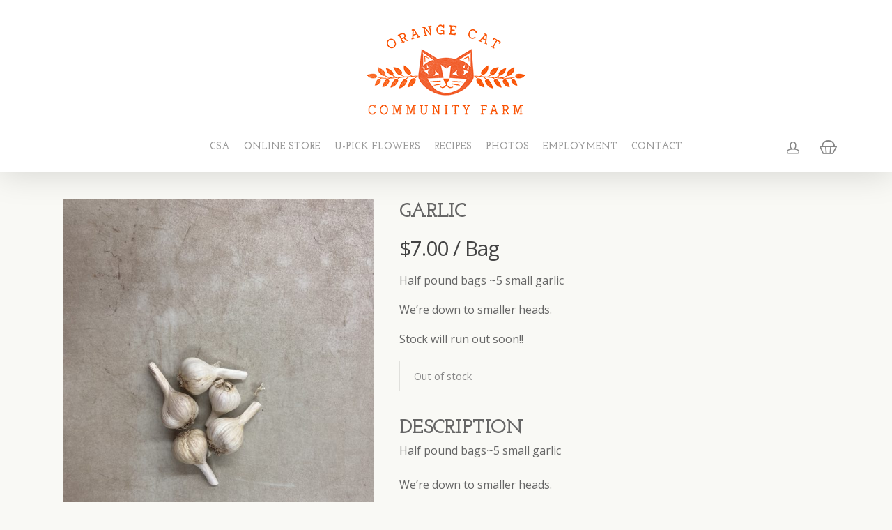

--- FILE ---
content_type: text/html; charset=UTF-8
request_url: https://orangecatcommunityfarm.com/market/garlic/
body_size: 13298
content:
<!DOCTYPE html>

<html lang="en-US" class="no-js">
<head>
	
	<meta charset="UTF-8">
	
	<meta name="viewport" content="width=device-width, initial-scale=1, maximum-scale=1, user-scalable=0" /><link rel="apple-touch-icon" sizes="57x57" href="/wp-content/themes/occf/favicons/apple-touch-icon-57x57.png">
<link rel="apple-touch-icon" sizes="60x60" href="/wp-content/themes/occf/favicons/apple-touch-icon-60x60.png">
<link rel="apple-touch-icon" sizes="72x72" href="/wp-content/themes/occf/favicons/apple-touch-icon-72x72.png">
<link rel="apple-touch-icon" sizes="76x76" href="/wp-content/themes/occf/favicons/apple-touch-icon-76x76.png">
<link rel="apple-touch-icon" sizes="114x114" href="/wp-content/themes/occf/favicons/apple-touch-icon-114x114.png">
<link rel="apple-touch-icon" sizes="120x120" href="/wp-content/themes/occf/favicons/apple-touch-icon-120x120.png">
<link rel="apple-touch-icon" sizes="144x144" href="/wp-content/themes/occf/favicons/apple-touch-icon-144x144.png">
<link rel="apple-touch-icon" sizes="152x152" href="/wp-content/themes/occf/favicons/apple-touch-icon-152x152.png">
<link rel="apple-touch-icon" sizes="180x180" href="/wp-content/themes/occf/favicons/apple-touch-icon-180x180.png">
<link rel="icon" type="image/png" href="/wp-content/themes/occf/favicons/favicon-32x32.png" sizes="32x32">
<link rel="icon" type="image/png" href="/wp-content/themes/occf/favicons/favicon-194x194.png" sizes="194x194">
<link rel="icon" type="image/png" href="/wp-content/themes/occf/favicons/favicon-96x96.png" sizes="96x96">
<link rel="icon" type="image/png" href="/wp-content/themes/occf/favicons/android-chrome-192x192.png" sizes="192x192">
<link rel="icon" type="image/png" href="/wp-content/themes/occf/favicons/favicon-16x16.png" sizes="16x16">
<link rel="manifest" href="/wp-content/themes/occf/favicons/manifest.json">
<link rel="mask-icon" href="/wp-content/themes/occf/favicons/safari-pinned-tab.svg" color="#f05523">
<meta name="msapplication-TileColor" content="#f05523">
<meta name="msapplication-TileImage" content="/wp-content/themes/occf/favicons/mstile-144x144.png">
<meta name="theme-color" content="#ffffff">
<title>Garlic &#8211; Orange Cat Community Farm</title>
<meta name='robots' content='max-image-preview:large' />
<link rel='dns-prefetch' href='//fonts.googleapis.com' />
<link rel="alternate" type="application/rss+xml" title="Orange Cat Community Farm &raquo; Feed" href="https://orangecatcommunityfarm.com/feed/" />
<link rel="alternate" type="application/rss+xml" title="Orange Cat Community Farm &raquo; Comments Feed" href="https://orangecatcommunityfarm.com/comments/feed/" />
<script type="text/javascript">
/* <![CDATA[ */
window._wpemojiSettings = {"baseUrl":"https:\/\/s.w.org\/images\/core\/emoji\/14.0.0\/72x72\/","ext":".png","svgUrl":"https:\/\/s.w.org\/images\/core\/emoji\/14.0.0\/svg\/","svgExt":".svg","source":{"concatemoji":"https:\/\/orangecatcommunityfarm.com\/wp-includes\/js\/wp-emoji-release.min.js?ver=6.4.2"}};
/*! This file is auto-generated */
!function(i,n){var o,s,e;function c(e){try{var t={supportTests:e,timestamp:(new Date).valueOf()};sessionStorage.setItem(o,JSON.stringify(t))}catch(e){}}function p(e,t,n){e.clearRect(0,0,e.canvas.width,e.canvas.height),e.fillText(t,0,0);var t=new Uint32Array(e.getImageData(0,0,e.canvas.width,e.canvas.height).data),r=(e.clearRect(0,0,e.canvas.width,e.canvas.height),e.fillText(n,0,0),new Uint32Array(e.getImageData(0,0,e.canvas.width,e.canvas.height).data));return t.every(function(e,t){return e===r[t]})}function u(e,t,n){switch(t){case"flag":return n(e,"\ud83c\udff3\ufe0f\u200d\u26a7\ufe0f","\ud83c\udff3\ufe0f\u200b\u26a7\ufe0f")?!1:!n(e,"\ud83c\uddfa\ud83c\uddf3","\ud83c\uddfa\u200b\ud83c\uddf3")&&!n(e,"\ud83c\udff4\udb40\udc67\udb40\udc62\udb40\udc65\udb40\udc6e\udb40\udc67\udb40\udc7f","\ud83c\udff4\u200b\udb40\udc67\u200b\udb40\udc62\u200b\udb40\udc65\u200b\udb40\udc6e\u200b\udb40\udc67\u200b\udb40\udc7f");case"emoji":return!n(e,"\ud83e\udef1\ud83c\udffb\u200d\ud83e\udef2\ud83c\udfff","\ud83e\udef1\ud83c\udffb\u200b\ud83e\udef2\ud83c\udfff")}return!1}function f(e,t,n){var r="undefined"!=typeof WorkerGlobalScope&&self instanceof WorkerGlobalScope?new OffscreenCanvas(300,150):i.createElement("canvas"),a=r.getContext("2d",{willReadFrequently:!0}),o=(a.textBaseline="top",a.font="600 32px Arial",{});return e.forEach(function(e){o[e]=t(a,e,n)}),o}function t(e){var t=i.createElement("script");t.src=e,t.defer=!0,i.head.appendChild(t)}"undefined"!=typeof Promise&&(o="wpEmojiSettingsSupports",s=["flag","emoji"],n.supports={everything:!0,everythingExceptFlag:!0},e=new Promise(function(e){i.addEventListener("DOMContentLoaded",e,{once:!0})}),new Promise(function(t){var n=function(){try{var e=JSON.parse(sessionStorage.getItem(o));if("object"==typeof e&&"number"==typeof e.timestamp&&(new Date).valueOf()<e.timestamp+604800&&"object"==typeof e.supportTests)return e.supportTests}catch(e){}return null}();if(!n){if("undefined"!=typeof Worker&&"undefined"!=typeof OffscreenCanvas&&"undefined"!=typeof URL&&URL.createObjectURL&&"undefined"!=typeof Blob)try{var e="postMessage("+f.toString()+"("+[JSON.stringify(s),u.toString(),p.toString()].join(",")+"));",r=new Blob([e],{type:"text/javascript"}),a=new Worker(URL.createObjectURL(r),{name:"wpTestEmojiSupports"});return void(a.onmessage=function(e){c(n=e.data),a.terminate(),t(n)})}catch(e){}c(n=f(s,u,p))}t(n)}).then(function(e){for(var t in e)n.supports[t]=e[t],n.supports.everything=n.supports.everything&&n.supports[t],"flag"!==t&&(n.supports.everythingExceptFlag=n.supports.everythingExceptFlag&&n.supports[t]);n.supports.everythingExceptFlag=n.supports.everythingExceptFlag&&!n.supports.flag,n.DOMReady=!1,n.readyCallback=function(){n.DOMReady=!0}}).then(function(){return e}).then(function(){var e;n.supports.everything||(n.readyCallback(),(e=n.source||{}).concatemoji?t(e.concatemoji):e.wpemoji&&e.twemoji&&(t(e.twemoji),t(e.wpemoji)))}))}((window,document),window._wpemojiSettings);
/* ]]> */
</script>
<link rel='stylesheet' id='wc-square-cart-checkout-block-css' href='https://orangecatcommunityfarm.com/wp-content/plugins/woocommerce-square/assets/css/frontend/wc-square-cart-checkout-blocks.min.css?ver=4.4.0' type='text/css' media='all' />
<style id='wp-emoji-styles-inline-css' type='text/css'>

	img.wp-smiley, img.emoji {
		display: inline !important;
		border: none !important;
		box-shadow: none !important;
		height: 1em !important;
		width: 1em !important;
		margin: 0 0.07em !important;
		vertical-align: -0.1em !important;
		background: none !important;
		padding: 0 !important;
	}
</style>
<link rel='stylesheet' id='wp-block-library-css' href='https://orangecatcommunityfarm.com/wp-includes/css/dist/block-library/style.min.css?ver=6.4.2' type='text/css' media='all' />
<link rel='stylesheet' id='custom-post-type-widget-blocks-style-css' href='https://orangecatcommunityfarm.com/wp-content/plugins/custom-post-type-widget-blocks/dist/css/blocks.min.css?ver=1.6.2' type='text/css' media='all' />
<style id='classic-theme-styles-inline-css' type='text/css'>
/*! This file is auto-generated */
.wp-block-button__link{color:#fff;background-color:#32373c;border-radius:9999px;box-shadow:none;text-decoration:none;padding:calc(.667em + 2px) calc(1.333em + 2px);font-size:1.125em}.wp-block-file__button{background:#32373c;color:#fff;text-decoration:none}
</style>
<style id='global-styles-inline-css' type='text/css'>
body{--wp--preset--color--black: #000000;--wp--preset--color--cyan-bluish-gray: #abb8c3;--wp--preset--color--white: #ffffff;--wp--preset--color--pale-pink: #f78da7;--wp--preset--color--vivid-red: #cf2e2e;--wp--preset--color--luminous-vivid-orange: #ff6900;--wp--preset--color--luminous-vivid-amber: #fcb900;--wp--preset--color--light-green-cyan: #7bdcb5;--wp--preset--color--vivid-green-cyan: #00d084;--wp--preset--color--pale-cyan-blue: #8ed1fc;--wp--preset--color--vivid-cyan-blue: #0693e3;--wp--preset--color--vivid-purple: #9b51e0;--wp--preset--gradient--vivid-cyan-blue-to-vivid-purple: linear-gradient(135deg,rgba(6,147,227,1) 0%,rgb(155,81,224) 100%);--wp--preset--gradient--light-green-cyan-to-vivid-green-cyan: linear-gradient(135deg,rgb(122,220,180) 0%,rgb(0,208,130) 100%);--wp--preset--gradient--luminous-vivid-amber-to-luminous-vivid-orange: linear-gradient(135deg,rgba(252,185,0,1) 0%,rgba(255,105,0,1) 100%);--wp--preset--gradient--luminous-vivid-orange-to-vivid-red: linear-gradient(135deg,rgba(255,105,0,1) 0%,rgb(207,46,46) 100%);--wp--preset--gradient--very-light-gray-to-cyan-bluish-gray: linear-gradient(135deg,rgb(238,238,238) 0%,rgb(169,184,195) 100%);--wp--preset--gradient--cool-to-warm-spectrum: linear-gradient(135deg,rgb(74,234,220) 0%,rgb(151,120,209) 20%,rgb(207,42,186) 40%,rgb(238,44,130) 60%,rgb(251,105,98) 80%,rgb(254,248,76) 100%);--wp--preset--gradient--blush-light-purple: linear-gradient(135deg,rgb(255,206,236) 0%,rgb(152,150,240) 100%);--wp--preset--gradient--blush-bordeaux: linear-gradient(135deg,rgb(254,205,165) 0%,rgb(254,45,45) 50%,rgb(107,0,62) 100%);--wp--preset--gradient--luminous-dusk: linear-gradient(135deg,rgb(255,203,112) 0%,rgb(199,81,192) 50%,rgb(65,88,208) 100%);--wp--preset--gradient--pale-ocean: linear-gradient(135deg,rgb(255,245,203) 0%,rgb(182,227,212) 50%,rgb(51,167,181) 100%);--wp--preset--gradient--electric-grass: linear-gradient(135deg,rgb(202,248,128) 0%,rgb(113,206,126) 100%);--wp--preset--gradient--midnight: linear-gradient(135deg,rgb(2,3,129) 0%,rgb(40,116,252) 100%);--wp--preset--font-size--small: 13px;--wp--preset--font-size--medium: 20px;--wp--preset--font-size--large: 36px;--wp--preset--font-size--x-large: 42px;--wp--preset--spacing--20: 0.44rem;--wp--preset--spacing--30: 0.67rem;--wp--preset--spacing--40: 1rem;--wp--preset--spacing--50: 1.5rem;--wp--preset--spacing--60: 2.25rem;--wp--preset--spacing--70: 3.38rem;--wp--preset--spacing--80: 5.06rem;--wp--preset--shadow--natural: 6px 6px 9px rgba(0, 0, 0, 0.2);--wp--preset--shadow--deep: 12px 12px 50px rgba(0, 0, 0, 0.4);--wp--preset--shadow--sharp: 6px 6px 0px rgba(0, 0, 0, 0.2);--wp--preset--shadow--outlined: 6px 6px 0px -3px rgba(255, 255, 255, 1), 6px 6px rgba(0, 0, 0, 1);--wp--preset--shadow--crisp: 6px 6px 0px rgba(0, 0, 0, 1);}:where(.is-layout-flex){gap: 0.5em;}:where(.is-layout-grid){gap: 0.5em;}body .is-layout-flow > .alignleft{float: left;margin-inline-start: 0;margin-inline-end: 2em;}body .is-layout-flow > .alignright{float: right;margin-inline-start: 2em;margin-inline-end: 0;}body .is-layout-flow > .aligncenter{margin-left: auto !important;margin-right: auto !important;}body .is-layout-constrained > .alignleft{float: left;margin-inline-start: 0;margin-inline-end: 2em;}body .is-layout-constrained > .alignright{float: right;margin-inline-start: 2em;margin-inline-end: 0;}body .is-layout-constrained > .aligncenter{margin-left: auto !important;margin-right: auto !important;}body .is-layout-constrained > :where(:not(.alignleft):not(.alignright):not(.alignfull)){max-width: var(--wp--style--global--content-size);margin-left: auto !important;margin-right: auto !important;}body .is-layout-constrained > .alignwide{max-width: var(--wp--style--global--wide-size);}body .is-layout-flex{display: flex;}body .is-layout-flex{flex-wrap: wrap;align-items: center;}body .is-layout-flex > *{margin: 0;}body .is-layout-grid{display: grid;}body .is-layout-grid > *{margin: 0;}:where(.wp-block-columns.is-layout-flex){gap: 2em;}:where(.wp-block-columns.is-layout-grid){gap: 2em;}:where(.wp-block-post-template.is-layout-flex){gap: 1.25em;}:where(.wp-block-post-template.is-layout-grid){gap: 1.25em;}.has-black-color{color: var(--wp--preset--color--black) !important;}.has-cyan-bluish-gray-color{color: var(--wp--preset--color--cyan-bluish-gray) !important;}.has-white-color{color: var(--wp--preset--color--white) !important;}.has-pale-pink-color{color: var(--wp--preset--color--pale-pink) !important;}.has-vivid-red-color{color: var(--wp--preset--color--vivid-red) !important;}.has-luminous-vivid-orange-color{color: var(--wp--preset--color--luminous-vivid-orange) !important;}.has-luminous-vivid-amber-color{color: var(--wp--preset--color--luminous-vivid-amber) !important;}.has-light-green-cyan-color{color: var(--wp--preset--color--light-green-cyan) !important;}.has-vivid-green-cyan-color{color: var(--wp--preset--color--vivid-green-cyan) !important;}.has-pale-cyan-blue-color{color: var(--wp--preset--color--pale-cyan-blue) !important;}.has-vivid-cyan-blue-color{color: var(--wp--preset--color--vivid-cyan-blue) !important;}.has-vivid-purple-color{color: var(--wp--preset--color--vivid-purple) !important;}.has-black-background-color{background-color: var(--wp--preset--color--black) !important;}.has-cyan-bluish-gray-background-color{background-color: var(--wp--preset--color--cyan-bluish-gray) !important;}.has-white-background-color{background-color: var(--wp--preset--color--white) !important;}.has-pale-pink-background-color{background-color: var(--wp--preset--color--pale-pink) !important;}.has-vivid-red-background-color{background-color: var(--wp--preset--color--vivid-red) !important;}.has-luminous-vivid-orange-background-color{background-color: var(--wp--preset--color--luminous-vivid-orange) !important;}.has-luminous-vivid-amber-background-color{background-color: var(--wp--preset--color--luminous-vivid-amber) !important;}.has-light-green-cyan-background-color{background-color: var(--wp--preset--color--light-green-cyan) !important;}.has-vivid-green-cyan-background-color{background-color: var(--wp--preset--color--vivid-green-cyan) !important;}.has-pale-cyan-blue-background-color{background-color: var(--wp--preset--color--pale-cyan-blue) !important;}.has-vivid-cyan-blue-background-color{background-color: var(--wp--preset--color--vivid-cyan-blue) !important;}.has-vivid-purple-background-color{background-color: var(--wp--preset--color--vivid-purple) !important;}.has-black-border-color{border-color: var(--wp--preset--color--black) !important;}.has-cyan-bluish-gray-border-color{border-color: var(--wp--preset--color--cyan-bluish-gray) !important;}.has-white-border-color{border-color: var(--wp--preset--color--white) !important;}.has-pale-pink-border-color{border-color: var(--wp--preset--color--pale-pink) !important;}.has-vivid-red-border-color{border-color: var(--wp--preset--color--vivid-red) !important;}.has-luminous-vivid-orange-border-color{border-color: var(--wp--preset--color--luminous-vivid-orange) !important;}.has-luminous-vivid-amber-border-color{border-color: var(--wp--preset--color--luminous-vivid-amber) !important;}.has-light-green-cyan-border-color{border-color: var(--wp--preset--color--light-green-cyan) !important;}.has-vivid-green-cyan-border-color{border-color: var(--wp--preset--color--vivid-green-cyan) !important;}.has-pale-cyan-blue-border-color{border-color: var(--wp--preset--color--pale-cyan-blue) !important;}.has-vivid-cyan-blue-border-color{border-color: var(--wp--preset--color--vivid-cyan-blue) !important;}.has-vivid-purple-border-color{border-color: var(--wp--preset--color--vivid-purple) !important;}.has-vivid-cyan-blue-to-vivid-purple-gradient-background{background: var(--wp--preset--gradient--vivid-cyan-blue-to-vivid-purple) !important;}.has-light-green-cyan-to-vivid-green-cyan-gradient-background{background: var(--wp--preset--gradient--light-green-cyan-to-vivid-green-cyan) !important;}.has-luminous-vivid-amber-to-luminous-vivid-orange-gradient-background{background: var(--wp--preset--gradient--luminous-vivid-amber-to-luminous-vivid-orange) !important;}.has-luminous-vivid-orange-to-vivid-red-gradient-background{background: var(--wp--preset--gradient--luminous-vivid-orange-to-vivid-red) !important;}.has-very-light-gray-to-cyan-bluish-gray-gradient-background{background: var(--wp--preset--gradient--very-light-gray-to-cyan-bluish-gray) !important;}.has-cool-to-warm-spectrum-gradient-background{background: var(--wp--preset--gradient--cool-to-warm-spectrum) !important;}.has-blush-light-purple-gradient-background{background: var(--wp--preset--gradient--blush-light-purple) !important;}.has-blush-bordeaux-gradient-background{background: var(--wp--preset--gradient--blush-bordeaux) !important;}.has-luminous-dusk-gradient-background{background: var(--wp--preset--gradient--luminous-dusk) !important;}.has-pale-ocean-gradient-background{background: var(--wp--preset--gradient--pale-ocean) !important;}.has-electric-grass-gradient-background{background: var(--wp--preset--gradient--electric-grass) !important;}.has-midnight-gradient-background{background: var(--wp--preset--gradient--midnight) !important;}.has-small-font-size{font-size: var(--wp--preset--font-size--small) !important;}.has-medium-font-size{font-size: var(--wp--preset--font-size--medium) !important;}.has-large-font-size{font-size: var(--wp--preset--font-size--large) !important;}.has-x-large-font-size{font-size: var(--wp--preset--font-size--x-large) !important;}
.wp-block-navigation a:where(:not(.wp-element-button)){color: inherit;}
:where(.wp-block-post-template.is-layout-flex){gap: 1.25em;}:where(.wp-block-post-template.is-layout-grid){gap: 1.25em;}
:where(.wp-block-columns.is-layout-flex){gap: 2em;}:where(.wp-block-columns.is-layout-grid){gap: 2em;}
.wp-block-pullquote{font-size: 1.5em;line-height: 1.6;}
</style>
<link rel='stylesheet' id='occf-wc-css' href='https://orangecatcommunityfarm.com/wp-content/plugins/occf-wc/inc/frontend/css/occf-wc-frontend.css?ver=1.0.0' type='text/css' media='all' />
<link rel='stylesheet' id='photoswipe-css' href='https://orangecatcommunityfarm.com/wp-content/plugins/woocommerce/assets/css/photoswipe/photoswipe.min.css?ver=8.4.0' type='text/css' media='all' />
<link rel='stylesheet' id='photoswipe-default-skin-css' href='https://orangecatcommunityfarm.com/wp-content/plugins/woocommerce/assets/css/photoswipe/default-skin/default-skin.min.css?ver=8.4.0' type='text/css' media='all' />
<link rel='stylesheet' id='woocommerce-layout-css' href='https://orangecatcommunityfarm.com/wp-content/plugins/woocommerce/assets/css/woocommerce-layout.css?ver=8.4.0' type='text/css' media='all' />
<link rel='stylesheet' id='woocommerce-smallscreen-css' href='https://orangecatcommunityfarm.com/wp-content/plugins/woocommerce/assets/css/woocommerce-smallscreen.css?ver=8.4.0' type='text/css' media='only screen and (max-width: 768px)' />
<link rel='stylesheet' id='woocommerce-general-css' href='https://orangecatcommunityfarm.com/wp-content/plugins/woocommerce/assets/css/woocommerce.css?ver=8.4.0' type='text/css' media='all' />
<style id='woocommerce-inline-inline-css' type='text/css'>
.woocommerce form .form-row .required { visibility: visible; }
</style>
<link rel='stylesheet' id='font-awesome-css' href='https://orangecatcommunityfarm.com/wp-content/themes/salient/css/font-awesome.min.css?ver=4.6.4' type='text/css' media='all' />
<link rel='stylesheet' id='parent-style-css' href='https://orangecatcommunityfarm.com/wp-content/themes/salient/style.css?ver=6.4.2' type='text/css' media='all' />
<link rel='stylesheet' id='salient-grid-system-css' href='https://orangecatcommunityfarm.com/wp-content/themes/salient/css/grid-system.css?ver=11.0.1' type='text/css' media='all' />
<link rel='stylesheet' id='main-styles-css' href='https://orangecatcommunityfarm.com/wp-content/themes/salient/css/style.css?ver=11.0.1' type='text/css' media='all' />
<style id='main-styles-inline-css' type='text/css'>
html:not(.page-trans-loaded) { background-color: #ffffff; }
</style>
<link rel='stylesheet' id='nectar-ocm-simple-css' href='https://orangecatcommunityfarm.com/wp-content/themes/salient/css/off-canvas/simple-dropdown.css?ver=11.0.1' type='text/css' media='all' />
<link rel='stylesheet' id='nectar-single-styles-css' href='https://orangecatcommunityfarm.com/wp-content/themes/salient/css/single.css?ver=11.0.1' type='text/css' media='all' />
<link rel='stylesheet' id='magnific-css' href='https://orangecatcommunityfarm.com/wp-content/themes/salient/css/plugins/magnific.css?ver=8.6.0' type='text/css' media='all' />
<link rel='stylesheet' id='nectar_default_font_open_sans-css' href='https://fonts.googleapis.com/css?family=Open+Sans%3A300%2C400%2C600%2C700&#038;subset=latin%2Clatin-ext' type='text/css' media='all' />
<link rel='stylesheet' id='responsive-css' href='https://orangecatcommunityfarm.com/wp-content/themes/salient/css/responsive.css?ver=11.0.1' type='text/css' media='all' />
<link rel='stylesheet' id='woocommerce-css' href='https://orangecatcommunityfarm.com/wp-content/themes/salient/css/woocommerce.css?ver=11.0.1' type='text/css' media='all' />
<link rel='stylesheet' id='salient-child-style-css' href='https://orangecatcommunityfarm.com/wp-content/themes/occf/style.css?ver=11.0.1' type='text/css' media='all' />
<link rel='stylesheet' id='skin-ascend-css' href='https://orangecatcommunityfarm.com/wp-content/themes/salient/css/ascend.css?ver=11.0.1' type='text/css' media='all' />
<!--[if lt IE 9]>
<link rel='stylesheet' id='vc_lte_ie9-css' href='https://orangecatcommunityfarm.com/wp-content/plugins/js_composer_salient/assets/css/vc_lte_ie9.min.css?ver=6.0.5' type='text/css' media='screen' />
<![endif]-->
<link rel='stylesheet' id='dynamic-css-css' href='https://orangecatcommunityfarm.com/wp-content/themes/salient/css/salient-dynamic-styles.css?ver=39349' type='text/css' media='all' />
<style id='dynamic-css-inline-css' type='text/css'>
@media only screen and (min-width:1000px){body #ajax-content-wrap.no-scroll{min-height:calc(100vh - 106px);height:calc(100vh - 106px)!important;}}@media only screen and (min-width:1000px){#page-header-wrap.fullscreen-header,#page-header-wrap.fullscreen-header #page-header-bg,html:not(.nectar-box-roll-loaded) .nectar-box-roll > #page-header-bg.fullscreen-header,.nectar_fullscreen_zoom_recent_projects,#nectar_fullscreen_rows:not(.afterLoaded) > div{height:calc(100vh - 105px);}.wpb_row.vc_row-o-full-height.top-level,.wpb_row.vc_row-o-full-height.top-level > .col.span_12{min-height:calc(100vh - 105px);}html:not(.nectar-box-roll-loaded) .nectar-box-roll > #page-header-bg.fullscreen-header{top:106px;}.nectar-slider-wrap[data-fullscreen="true"]:not(.loaded),.nectar-slider-wrap[data-fullscreen="true"]:not(.loaded) .swiper-container{height:calc(100vh - 104px)!important;}.admin-bar .nectar-slider-wrap[data-fullscreen="true"]:not(.loaded),.admin-bar .nectar-slider-wrap[data-fullscreen="true"]:not(.loaded) .swiper-container{height:calc(100vh - 104px - 32px)!important;}}.post-type-archive-product.woocommerce .container-wrap,.tax-product_cat.woocommerce .container-wrap{background-color:#f6f6f6;}.woocommerce ul.products li.product.material,.woocommerce-page ul.products li.product.material{background-color:#ffffff;}.woocommerce ul.products li.product.minimal .product-wrap,.woocommerce ul.products li.product.minimal .background-color-expand,.woocommerce-page ul.products li.product.minimal .product-wrap,.woocommerce-page ul.products li.product.minimal .background-color-expand{background-color:#ffffff;}
</style>
<link rel='stylesheet' id='redux-google-fonts-salient_redux-css' href='https://fonts.googleapis.com/css?family=Josefin+Slab%3A700%7COpen+Sans&#038;subset=latin&#038;ver=1765486002' type='text/css' media='all' />
<script type="text/javascript" src="https://orangecatcommunityfarm.com/wp-includes/js/jquery/jquery.min.js?ver=3.7.1" id="jquery-core-js"></script>
<script type="text/javascript" src="https://orangecatcommunityfarm.com/wp-includes/js/jquery/jquery-migrate.min.js?ver=3.4.1" id="jquery-migrate-js"></script>
<script type="text/javascript" src="https://orangecatcommunityfarm.com/wp-content/plugins/occf-wc/inc/frontend/js/occf-wc-frontend.js?ver=1.0.0" id="occf-wc-js"></script>
<script type="text/javascript" src="https://orangecatcommunityfarm.com/wp-content/plugins/woocommerce/assets/js/jquery-blockui/jquery.blockUI.min.js?ver=2.7.0-wc.8.4.0" id="jquery-blockui-js" data-wp-strategy="defer"></script>
<script type="text/javascript" id="wc-add-to-cart-js-extra">
/* <![CDATA[ */
var wc_add_to_cart_params = {"ajax_url":"\/wp-admin\/admin-ajax.php","wc_ajax_url":"\/?wc-ajax=%%endpoint%%","i18n_view_cart":"View cart","cart_url":"https:\/\/orangecatcommunityfarm.com\/cart\/","is_cart":"","cart_redirect_after_add":"no"};
/* ]]> */
</script>
<script type="text/javascript" src="https://orangecatcommunityfarm.com/wp-content/plugins/woocommerce/assets/js/frontend/add-to-cart.min.js?ver=8.4.0" id="wc-add-to-cart-js" data-wp-strategy="defer"></script>
<script type="text/javascript" src="https://orangecatcommunityfarm.com/wp-content/plugins/woocommerce/assets/js/photoswipe/photoswipe.min.js?ver=4.1.1-wc.8.4.0" id="photoswipe-js" defer="defer" data-wp-strategy="defer"></script>
<script type="text/javascript" src="https://orangecatcommunityfarm.com/wp-content/plugins/woocommerce/assets/js/photoswipe/photoswipe-ui-default.min.js?ver=4.1.1-wc.8.4.0" id="photoswipe-ui-default-js" defer="defer" data-wp-strategy="defer"></script>
<script type="text/javascript" id="wc-single-product-js-extra">
/* <![CDATA[ */
var wc_single_product_params = {"i18n_required_rating_text":"Please select a rating","review_rating_required":"yes","flexslider":{"rtl":false,"animation":"slide","smoothHeight":true,"directionNav":false,"controlNav":"thumbnails","slideshow":false,"animationSpeed":500,"animationLoop":false,"allowOneSlide":false},"zoom_enabled":"","zoom_options":[],"photoswipe_enabled":"1","photoswipe_options":{"shareEl":false,"closeOnScroll":false,"history":false,"hideAnimationDuration":0,"showAnimationDuration":0},"flexslider_enabled":"1"};
/* ]]> */
</script>
<script type="text/javascript" src="https://orangecatcommunityfarm.com/wp-content/plugins/woocommerce/assets/js/frontend/single-product.min.js?ver=8.4.0" id="wc-single-product-js" defer="defer" data-wp-strategy="defer"></script>
<script type="text/javascript" src="https://orangecatcommunityfarm.com/wp-content/plugins/woocommerce/assets/js/js-cookie/js.cookie.min.js?ver=2.1.4-wc.8.4.0" id="js-cookie-js" defer="defer" data-wp-strategy="defer"></script>
<script type="text/javascript" id="woocommerce-js-extra">
/* <![CDATA[ */
var woocommerce_params = {"ajax_url":"\/wp-admin\/admin-ajax.php","wc_ajax_url":"\/?wc-ajax=%%endpoint%%"};
/* ]]> */
</script>
<script type="text/javascript" src="https://orangecatcommunityfarm.com/wp-content/plugins/woocommerce/assets/js/frontend/woocommerce.min.js?ver=8.4.0" id="woocommerce-js" defer="defer" data-wp-strategy="defer"></script>
<script type="text/javascript" src="https://orangecatcommunityfarm.com/wp-content/plugins/js_composer_salient/assets/js/vendors/woocommerce-add-to-cart.js?ver=6.0.5" id="vc_woocommerce-add-to-cart-js-js"></script>
<link rel="https://api.w.org/" href="https://orangecatcommunityfarm.com/wp-json/" /><link rel="alternate" type="application/json" href="https://orangecatcommunityfarm.com/wp-json/wp/v2/product/1310" /><link rel="EditURI" type="application/rsd+xml" title="RSD" href="https://orangecatcommunityfarm.com/xmlrpc.php?rsd" />
<meta name="generator" content="WordPress 6.4.2" />
<meta name="generator" content="WooCommerce 8.4.0" />
<link rel="canonical" href="https://orangecatcommunityfarm.com/market/garlic/" />
<link rel='shortlink' href='https://orangecatcommunityfarm.com/?p=1310' />
<link rel="alternate" type="application/json+oembed" href="https://orangecatcommunityfarm.com/wp-json/oembed/1.0/embed?url=https%3A%2F%2Forangecatcommunityfarm.com%2Fmarket%2Fgarlic%2F" />
<link rel="alternate" type="text/xml+oembed" href="https://orangecatcommunityfarm.com/wp-json/oembed/1.0/embed?url=https%3A%2F%2Forangecatcommunityfarm.com%2Fmarket%2Fgarlic%2F&#038;format=xml" />
<script type="text/javascript"> var root = document.getElementsByTagName( "html" )[0]; root.setAttribute( "class", "js" ); </script>	<noscript><style>.woocommerce-product-gallery{ opacity: 1 !important; }</style></noscript>
	<meta name="generator" content="Powered by WPBakery Page Builder - drag and drop page builder for WordPress."/>
<noscript><style> .wpb_animate_when_almost_visible { opacity: 1; }</style></noscript>	
</head>


<body class="product-template-default single single-product postid-1310 theme-salient woocommerce woocommerce-page woocommerce-no-js ascend wpb-js-composer js-comp-ver-6.0.5 vc_responsive" data-footer-reveal="false" data-footer-reveal-shadow="none" data-header-format="centered-menu" data-body-border="off" data-boxed-style="" data-header-breakpoint="1000" data-dropdown-style="minimal" data-cae="linear" data-cad="650" data-megamenu-width="contained" data-aie="none" data-ls="magnific" data-apte="standard" data-hhun="0" data-fancy-form-rcs="default" data-form-style="default" data-form-submit="default" data-is="minimal" data-button-style="default" data-user-account-button="true" data-flex-cols="true" data-col-gap="default" data-header-inherit-rc="false" data-header-search="false" data-animated-anchors="true" data-ajax-transitions="true" data-full-width-header="false" data-slide-out-widget-area="true" data-slide-out-widget-area-style="simple" data-user-set-ocm="off" data-loading-animation="none" data-bg-header="false" data-responsive="1" data-ext-responsive="true" data-header-resize="1" data-header-color="light" data-transparent-header="false" data-cart="true" data-remove-m-parallax="" data-remove-m-video-bgs="" data-force-header-trans-color="light" data-smooth-scrolling="0" data-permanent-transparent="false" >
	
	<script type="text/javascript"> if(navigator.userAgent.match(/(Android|iPod|iPhone|iPad|BlackBerry|IEMobile|Opera Mini)/)) { document.body.className += " using-mobile-browser "; } </script><div id="ajax-loading-screen" data-disable-mobile="1" data-disable-fade-on-click="0" data-effect="standard" data-method="standard"><div class="loading-icon none"><span class="default-loading-icon spin"></span></div></div>	
	<div id="header-space"  data-header-mobile-fixed='false'></div> 
	
		
	<div id="header-outer" data-has-menu="true" data-has-buttons="yes" data-using-pr-menu="false" data-mobile-fixed="false" data-ptnm="false" data-lhe="default" data-user-set-bg="#ffffff" data-format="centered-menu" data-permanent-transparent="false" data-megamenu-rt="0" data-remove-fixed="0" data-header-resize="1" data-cart="true" data-transparency-option="0" data-box-shadow="large" data-shrink-num="6" data-using-secondary="0" data-using-logo="1" data-logo-height="50" data-m-logo-height="24" data-padding="28" data-full-width="false" data-condense="false" >
		
		<div id="occf-logo2" style="height: 150px; margin-top: 26px; text-align: center;"><a href="/"><img src="/wp-content/themes/occf/images/occf-logo-orange.png" /></a></div>
<header id="top">
	<div class="container">
		<div class="row">
			<div class="col span_3">
				<a id="logo" href="https://orangecatcommunityfarm.com" data-supplied-ml-starting-dark="false" data-supplied-ml-starting="false" data-supplied-ml="false" >
					<img class="stnd default-logo dark-version" alt="Orange Cat Community Farm" src="https://orangecatcommunityfarm.com/wp-content/uploads/occf-logo-orange-notext.png" srcset="https://orangecatcommunityfarm.com/wp-content/uploads/occf-logo-orange-notext.png 1x, https://orangecatcommunityfarm.com/wp-content/uploads/occf-logo-orange-notext-2x.png 2x" /> 
				</a>
				
							</div><!--/span_3-->
			
			<div class="col span_9 col_last">
									<a class="mobile-user-account" href="/my-account"><span class="normal icon-salient-m-user" aria-hidden="true"></span></a>
											
						<a id="mobile-cart-link" href="https://orangecatcommunityfarm.com/cart/"><i class="icon-salient-cart"></i><div class="cart-wrap"><span>0 </span></div></a>
											<div class="slide-out-widget-area-toggle mobile-icon simple" data-icon-animation="simple-transform">
						<div> <a href="#sidewidgetarea" aria-label="Navigation Menu" aria-expanded="false" class="closed">
							<span aria-hidden="true"> <i class="lines-button x2"> <i class="lines"></i> </i> </span>
						</a></div> 
					</div>
								
									
					<nav>
						
						<ul class="sf-menu">	
							<li id="menu-item-29" class="menu-item menu-item-type-post_type menu-item-object-page menu-item-29"><a href="https://orangecatcommunityfarm.com/csa/">CSA</a></li>
<li id="menu-item-14" class="menu-item menu-item-type-post_type menu-item-object-page current_page_parent menu-item-14"><a href="https://orangecatcommunityfarm.com/market/">Online Store</a></li>
<li id="menu-item-14792" class="menu-item menu-item-type-post_type menu-item-object-page menu-item-14792"><a href="https://orangecatcommunityfarm.com/u-pick-flowers/">U-Pick Flowers</a></li>
<li id="menu-item-10790" class="menu-item menu-item-type-post_type menu-item-object-page menu-item-10790"><a href="https://orangecatcommunityfarm.com/recipe-hub/">Recipes</a></li>
<li id="menu-item-35" class="menu-item menu-item-type-post_type menu-item-object-page menu-item-35"><a href="https://orangecatcommunityfarm.com/photos/">Photos</a></li>
<li id="menu-item-28" class="menu-item menu-item-type-post_type menu-item-object-page menu-item-28"><a href="https://orangecatcommunityfarm.com/employment/">Employment</a></li>
<li id="menu-item-32" class="menu-item menu-item-type-post_type menu-item-object-page menu-item-32"><a href="https://orangecatcommunityfarm.com/contact/">Contact</a></li>
						</ul>
						

													<ul class="buttons sf-menu" data-user-set-ocm="off">
								
								<li id="nectar-user-account"><div><a href="/my-account"><span class="icon-salient-m-user" aria-hidden="true"></span></a></div> </li><li class="nectar-woo-cart">				
			<div class="cart-outer" data-user-set-ocm="off" data-cart-style="dropdown">
				<div class="cart-menu-wrap">
					<div class="cart-menu">
						<a class="cart-contents" href="https://orangecatcommunityfarm.com/cart/"><div class="cart-icon-wrap"><i class="icon-salient-cart"></i> <div class="cart-wrap"><span>0 </span></div> </div></a>
					</div>
				</div>
				
				<div class="cart-notification">
					<span class="item-name"></span> was successfully added to your cart.				</div>
				
				<div class="widget woocommerce widget_shopping_cart"><h2 class="widgettitle">Cart</h2><div class="widget_shopping_cart_content"></div></div>					
			</div>
				
			</li>								
							</ul>
												
					</nav>
					
					<div class="logo-spacing" data-using-image="true"><img class="hidden-logo" alt="Orange Cat Community Farm" src="https://orangecatcommunityfarm.com/wp-content/uploads/occf-logo-orange-notext.png" /></div>					
				</div><!--/span_9-->
				
								
			</div><!--/row-->
			
<div id="mobile-menu" data-mobile-fixed="false">    
	
	<div class="inner">
		
				
		<div class="menu-items-wrap" data-has-secondary-text="false">
			
			<ul>
				<li class="menu-item menu-item-type-post_type menu-item-object-page menu-item-29"><a href="https://orangecatcommunityfarm.com/csa/">CSA</a></li>
<li class="menu-item menu-item-type-post_type menu-item-object-page current_page_parent menu-item-14"><a href="https://orangecatcommunityfarm.com/market/">Online Store</a></li>
<li class="menu-item menu-item-type-post_type menu-item-object-page menu-item-14792"><a href="https://orangecatcommunityfarm.com/u-pick-flowers/">U-Pick Flowers</a></li>
<li class="menu-item menu-item-type-post_type menu-item-object-page menu-item-10790"><a href="https://orangecatcommunityfarm.com/recipe-hub/">Recipes</a></li>
<li class="menu-item menu-item-type-post_type menu-item-object-page menu-item-35"><a href="https://orangecatcommunityfarm.com/photos/">Photos</a></li>
<li class="menu-item menu-item-type-post_type menu-item-object-page menu-item-28"><a href="https://orangecatcommunityfarm.com/employment/">Employment</a></li>
<li class="menu-item menu-item-type-post_type menu-item-object-page menu-item-32"><a href="https://orangecatcommunityfarm.com/contact/">Contact</a></li>
				
				 
			</ul>
			
						
		</div><!--/menu-items-wrap-->
		
		<div class="below-menu-items-wrap">
					</div><!--/below-menu-items-wrap-->
	
	</div><!--/inner-->
	
</div><!--/mobile-menu-->
		</div><!--/container-->
	</header>
		
	</div>
	
	
<div id="search-outer" class="nectar">
	<div id="search">
		<div class="container">
			 <div id="search-box">
				 <div class="inner-wrap">
					 <div class="col span_12">
						  <form role="search" action="https://orangecatcommunityfarm.com/" method="GET">
															<input type="text" name="s"  value="Start Typing..." data-placeholder="Start Typing..." />
															
						<span><i>Press enter to begin your search</i></span>						</form>
					</div><!--/span_12-->
				</div><!--/inner-wrap-->
			 </div><!--/search-box-->
			 <div id="close"><a href="#">
				<span class="icon-salient-x" aria-hidden="true"></span>				 </a></div>
		 </div><!--/container-->
	</div><!--/search-->
</div><!--/search-outer-->
	
	<div id="ajax-content-wrap">
		
		
	<div class="container-wrap" data-midnight="dark"><div class="container main-content"><div class="row"><div class="nectar-shop-header"></div><nav class="woocommerce-breadcrumb" aria-label="Breadcrumb"><a href="https://orangecatcommunityfarm.com">Home</a> <i class="fa fa-angle-right"></i> <a href="https://orangecatcommunityfarm.com/market/">Online Store</a> <i class="fa fa-angle-right"></i> <a href="https://orangecatcommunityfarm.com/product-category/vegetables/">Vegetable Orders</a> <i class="fa fa-angle-right"></i> Garlic</nav>
					
			<div class="woocommerce-notices-wrapper"></div>
	<div itemscope data-project-style="text_on_hover" data-hide-product-sku="1" data-gallery-style="default" data-tab-pos="in_sidebar" id="product-1310" class="product type-product post-1310 status-publish first outofstock product_cat-vegetables has-post-thumbnail shipping-taxable purchasable product-type-simple">

	<div class='span_5 col single-product-main-image'>

	<div class="images">

			<div class="woocommerce-product-gallery woocommerce-product-gallery--with-images woocommerce-product-gallery--columns-4 images" data-columns="4" style="opacity: 0; transition: opacity .25s ease-in-out;">
			<figure class="woocommerce-product-gallery__wrapper">
				<div data-thumb="https://orangecatcommunityfarm.com/wp-content/uploads/qlcSpdHISmqNspV7pLtAJA-140x140.jpg" data-thumb-alt="" class="woocommerce-product-gallery__image"><a href="https://orangecatcommunityfarm.com/wp-content/uploads/qlcSpdHISmqNspV7pLtAJA-scaled.jpg"><img width="600" height="800" src="https://orangecatcommunityfarm.com/wp-content/uploads/qlcSpdHISmqNspV7pLtAJA-600x800.jpg" class="wp-post-image" alt="" title="qlcSpdHISmqNspV7pLtAJA" data-caption="" data-src="https://orangecatcommunityfarm.com/wp-content/uploads/qlcSpdHISmqNspV7pLtAJA-scaled.jpg" data-large_image="https://orangecatcommunityfarm.com/wp-content/uploads/qlcSpdHISmqNspV7pLtAJA-scaled.jpg" data-large_image_width="1920" data-large_image_height="2560" decoding="async" fetchpriority="high" srcset="https://orangecatcommunityfarm.com/wp-content/uploads/qlcSpdHISmqNspV7pLtAJA-600x800.jpg 600w, https://orangecatcommunityfarm.com/wp-content/uploads/qlcSpdHISmqNspV7pLtAJA-225x300.jpg 225w, https://orangecatcommunityfarm.com/wp-content/uploads/qlcSpdHISmqNspV7pLtAJA-768x1024.jpg 768w, https://orangecatcommunityfarm.com/wp-content/uploads/qlcSpdHISmqNspV7pLtAJA-1152x1536.jpg 1152w, https://orangecatcommunityfarm.com/wp-content/uploads/qlcSpdHISmqNspV7pLtAJA-1536x2048.jpg 1536w, https://orangecatcommunityfarm.com/wp-content/uploads/qlcSpdHISmqNspV7pLtAJA-scaled.jpg 1920w" sizes="(max-width: 600px) 100vw, 600px" /></a></div>			</figure>
		</div>
		
		
		
	 </div><!--images-->

  
</div><div class='span_7 col col_last single-product-summary'>
	<div class="summary entry-summary">

		<h1 class="product_title entry-title">Garlic</h1><p class="price"><span class="woocommerce-Price-amount amount"><bdi><span class="woocommerce-Price-currencySymbol">&#36;</span>7.00</bdi></span> / Bag</p>
<div class="woocommerce-product-details__short-description">
	<p>Half pound bags ~5 small garlic</p>
<p>We&#8217;re down to smaller heads.</p>
<p>Stock will run out soon!!</p>
</div>
<p class="stock out-of-stock">Out of stock</p>

	</div><!-- .summary -->

	
	<div class="woocommerce-tabs wc-tabs-wrapper " data-tab-style="in_sidebar">

		
			<ul class="tabs">
				
					<li class="description_tab">
						<a href="#tab-description">Description</a>
					</li>

							</ul>
		
		
		
			<div class="panel entry-content" id="tab-description">
				
  <h2>Description</h2>

<p>Half pound bags~5 small garlic</p>
<p>We&#8217;re down to smaller heads.</p>
<p>Stock will run out soon!!</p>
<p>&nbsp;</p>
			</div>

				
	</div>

</div>
</div><!-- #product-1310 -->
  <div class="clear"></div>
  <h3>Keep shopping!</h3>
  <a class="nectar-button small accent-color regular-button" data-color-override="false" data-hover-color-override="false" data-hover-text-color-override="#fff" href="/market">Back to Market</a>


		
	</div></div></div>
	

<div id="footer-outer" data-midnight="light" data-using-widget-area="true">
	
	
			
	<div id="footer-widgets">
		
		<div class="container">
			
			<div class="row">
				
								
				<div class="col span_3">
				      <!-- Footer widget area 1 -->
		              <div id="text-2" class="widget widget_text"><h4>Contact</h4>			<div class="textwidget"><p>Orange Cat Community Farm<br />
S1280B Cherry Ln<br />
Lyndon Station, WI 53944<br />
608-963-4234</p>
<p><a href="https://orangecatcommunityfarm.com/contact/">Contact and Map</a></p>
<h4>Email Updates</h4>
<p><a href="https://orangecatcommunityfarm.com/email-list-signup/">Sign up for email updates</a></p>
</div>
		</div>				</div><!--/span_3-->
				
				<div class="col span_3">
					 <!-- Footer widget area 2 -->
		             	
		                  <div class="widget">			
						 	 <h4 class="widgettitle">Widget Area 2</h4>
						 	 <p class="no-widget-added"><a href="https://orangecatcommunityfarm.com/wp-admin/widgets.php">Click here to assign a widget to this area.</a></p>
				     	  </div>
				     				     
				</div><!--/span_3-->
				
									<div class="col span_3">
						 <!-- Footer widget area 3 -->
			              <div id="text-4" class="widget widget_text"><h4>CSA Sign-up</h4>			<div class="textwidget"><a href="https://forms.gle/NWzfEfkZZ8TXgQnn9" target="_blank" rel="noopener"><img src="/wp-content/uploads/fullsizeoutput_30eb.jpeg" /></a></div>
		</div>					     
					</div><!--/span_3-->
								
									<div class="col span_3">
						 <!-- Footer widget area 4 -->
			              <div id="text-3" class="widget widget_text"><h4>Affiliates</h4>			<div class="textwidget"><div style="float: left; width: 30%; margin-right: 20px;"><a href="https://www.ams.usda.gov/about-ams/programs-offices/national-organic-program" target="_blank" rel="noopener"><img src="/wp-content/uploads/usda-organic-w.png" /></a></div><div style="float: left; width: 40%;"><a href="http://mosaorganic.org/" target="_blank" rel="noopener"><img src="/wp-content/uploads/MOSA_CertOrg_Logo_CMYK.png" /></a></div><div style="float: left; clear: both; margin-left: 25px;"><a href="http://www.csacoalition.org/" target="_blank" rel="noopener"><img src="/wp-content/uploads/fairshare-csa-logo.png" /></a></div></div>
		</div>					     
					</div><!--/span_3-->
								
			</div><!--/row-->
			
		</div><!--/container-->
	
	</div><!--/footer-widgets-->
	
	
	
		<div class="row" id="copyright">
			
			<div class="container">
				
				<div class="col span_4 copy-left">
					
											<p>&copy; 2026 Orange Cat Community Farm.  </p>
										
				</div><!--/span_4-->
				<div class="col span_4 copy-center">
                                  <img src="/wp-content/themes/occf/images/wisconsin.png" />
                                </div>
				<div class="col span_4 copy-right col_last">
					<ul id="social">
												 <li><a target="_blank" href="https://www.facebook.com/Orange-Cat-Community-Farm-148629578535886"><i class="icon-facebook"></i> </a></li> 																																																												 <li><a target="_blank" href="https://www.instagram.com/orangecatcommunityfarm/"><i class="icon-instagram"></i></a></li> 																																									</ul>
				</div><!--/span_4-->
			
			</div><!--/container-->
			
		</div><!--/row-->
		
		
</div><!--/footer-outer-->




</div> <!--/ajax-content-wrap-->


	<a id="to-top" class=""><i class="icon-angle-up"></i></a>

<script type="application/ld+json">{"@context":"https:\/\/schema.org\/","@graph":[{"@context":"https:\/\/schema.org\/","@type":"BreadcrumbList","itemListElement":[{"@type":"ListItem","position":1,"item":{"name":"Home","@id":"https:\/\/orangecatcommunityfarm.com"}},{"@type":"ListItem","position":2,"item":{"name":"Online Store","@id":"https:\/\/orangecatcommunityfarm.com\/market\/"}},{"@type":"ListItem","position":3,"item":{"name":"Vegetable Orders","@id":"https:\/\/orangecatcommunityfarm.com\/product-category\/vegetables\/"}},{"@type":"ListItem","position":4,"item":{"name":"Garlic","@id":"https:\/\/orangecatcommunityfarm.com\/market\/garlic\/"}}]},{"@context":"https:\/\/schema.org\/","@type":"Product","@id":"https:\/\/orangecatcommunityfarm.com\/market\/garlic\/#product","name":"Garlic","url":"https:\/\/orangecatcommunityfarm.com\/market\/garlic\/","description":"Half pound bags ~5 small garlic\r\n\r\nWe're down to smaller heads.\r\n\r\nStock will run out soon!!","image":"https:\/\/orangecatcommunityfarm.com\/wp-content\/uploads\/qlcSpdHISmqNspV7pLtAJA-scaled.jpg","sku":"GARLIC","offers":[{"@type":"Offer","price":"7.00","priceValidUntil":"2027-12-31","priceSpecification":{"price":"7.00","priceCurrency":"USD","valueAddedTaxIncluded":"false"},"priceCurrency":"USD","availability":"http:\/\/schema.org\/OutOfStock","url":"https:\/\/orangecatcommunityfarm.com\/market\/garlic\/","seller":{"@type":"Organization","name":"Orange Cat Community Farm","url":"https:\/\/orangecatcommunityfarm.com"}}]}]}</script>
<div class="pswp" tabindex="-1" role="dialog" aria-hidden="true">
	<div class="pswp__bg"></div>
	<div class="pswp__scroll-wrap">
		<div class="pswp__container">
			<div class="pswp__item"></div>
			<div class="pswp__item"></div>
			<div class="pswp__item"></div>
		</div>
		<div class="pswp__ui pswp__ui--hidden">
			<div class="pswp__top-bar">
				<div class="pswp__counter"></div>
				<button class="pswp__button pswp__button--close" aria-label="Close (Esc)"></button>
				<button class="pswp__button pswp__button--share" aria-label="Share"></button>
				<button class="pswp__button pswp__button--fs" aria-label="Toggle fullscreen"></button>
				<button class="pswp__button pswp__button--zoom" aria-label="Zoom in/out"></button>
				<div class="pswp__preloader">
					<div class="pswp__preloader__icn">
						<div class="pswp__preloader__cut">
							<div class="pswp__preloader__donut"></div>
						</div>
					</div>
				</div>
			</div>
			<div class="pswp__share-modal pswp__share-modal--hidden pswp__single-tap">
				<div class="pswp__share-tooltip"></div>
			</div>
			<button class="pswp__button pswp__button--arrow--left" aria-label="Previous (arrow left)"></button>
			<button class="pswp__button pswp__button--arrow--right" aria-label="Next (arrow right)"></button>
			<div class="pswp__caption">
				<div class="pswp__caption__center"></div>
			</div>
		</div>
	</div>
</div>
	<script type="text/javascript">
		(function () {
			var c = document.body.className;
			c = c.replace(/woocommerce-no-js/, 'woocommerce-js');
			document.body.className = c;
		})();
	</script>
	<script type="text/javascript" src="https://orangecatcommunityfarm.com/wp-content/plugins/js_composer_salient/assets/lib/bower/flexslider/jquery.flexslider-min.js?ver=6.0.5" id="flexslider-js" defer="defer" data-wp-strategy="defer"></script>
<script type="text/javascript" src="https://orangecatcommunityfarm.com/wp-content/themes/salient/js/third-party/jquery.easing.js?ver=1.3" id="jquery-easing-js"></script>
<script type="text/javascript" src="https://orangecatcommunityfarm.com/wp-content/themes/salient/js/third-party/jquery.mousewheel.js?ver=3.1.13" id="jquery-mousewheel-js"></script>
<script type="text/javascript" src="https://orangecatcommunityfarm.com/wp-content/themes/salient/js/priority.js?ver=11.0.1" id="nectar_priority-js"></script>
<script type="text/javascript" src="https://orangecatcommunityfarm.com/wp-content/themes/salient/js/third-party/transit.js?ver=0.9.9" id="nectar-transit-js"></script>
<script type="text/javascript" src="https://orangecatcommunityfarm.com/wp-content/themes/salient/js/third-party/waypoints.js?ver=4.0.1" id="nectar-waypoints-js"></script>
<script type="text/javascript" src="https://orangecatcommunityfarm.com/wp-content/themes/salient/js/third-party/modernizr.js?ver=2.6.2" id="modernizer-js"></script>
<script type="text/javascript" src="https://orangecatcommunityfarm.com/wp-content/plugins/salient-portfolio/js/third-party/imagesLoaded.min.js?ver=4.1.4" id="imagesLoaded-js"></script>
<script type="text/javascript" src="https://orangecatcommunityfarm.com/wp-content/themes/salient/js/third-party/hoverintent.js?ver=1.9" id="hoverintent-js"></script>
<script type="text/javascript" src="https://orangecatcommunityfarm.com/wp-content/themes/salient/js/third-party/magnific.js?ver=7.0.1" id="magnific-js"></script>
<script type="text/javascript" src="https://orangecatcommunityfarm.com/wp-content/themes/salient/js/third-party/superfish.js?ver=1.4.8" id="superfish-js"></script>
<script type="text/javascript" id="nectar-frontend-js-extra">
/* <![CDATA[ */
var nectarLove = {"ajaxurl":"https:\/\/orangecatcommunityfarm.com\/wp-admin\/admin-ajax.php","postID":"1310","rooturl":"https:\/\/orangecatcommunityfarm.com","disqusComments":"false","loveNonce":"05ad7bfed1","mapApiKey":"AIzaSyAIdzKrxo8jx9kz5F-ybxKx0s4HM9CbtrU"};
/* ]]> */
</script>
<script type="text/javascript" src="https://orangecatcommunityfarm.com/wp-content/themes/salient/js/init.js?ver=11.0.1" id="nectar-frontend-js"></script>
<script type="text/javascript" src="https://orangecatcommunityfarm.com/wp-content/plugins/salient-core/js/third-party/touchswipe.min.js?ver=1.0" id="touchswipe-js"></script>
<script type="text/javascript" id="wc-cart-fragments-js-extra">
/* <![CDATA[ */
var wc_cart_fragments_params = {"ajax_url":"\/wp-admin\/admin-ajax.php","wc_ajax_url":"\/?wc-ajax=%%endpoint%%","cart_hash_key":"wc_cart_hash_81b6a36a8de206be39438040df0a8f7c","fragment_name":"wc_fragments_81b6a36a8de206be39438040df0a8f7c","request_timeout":"5000"};
/* ]]> */
</script>
<script type="text/javascript" src="https://orangecatcommunityfarm.com/wp-content/plugins/woocommerce/assets/js/frontend/cart-fragments.min.js?ver=8.4.0" id="wc-cart-fragments-js" defer="defer" data-wp-strategy="defer"></script>
<script type="text/javascript" src="https://orangecatcommunityfarm.com/wp-content/themes/salient/js/nectar-single-product.js?ver=11.0.1" id="nectar-single-product-js"></script>
	

</body>
</html>
